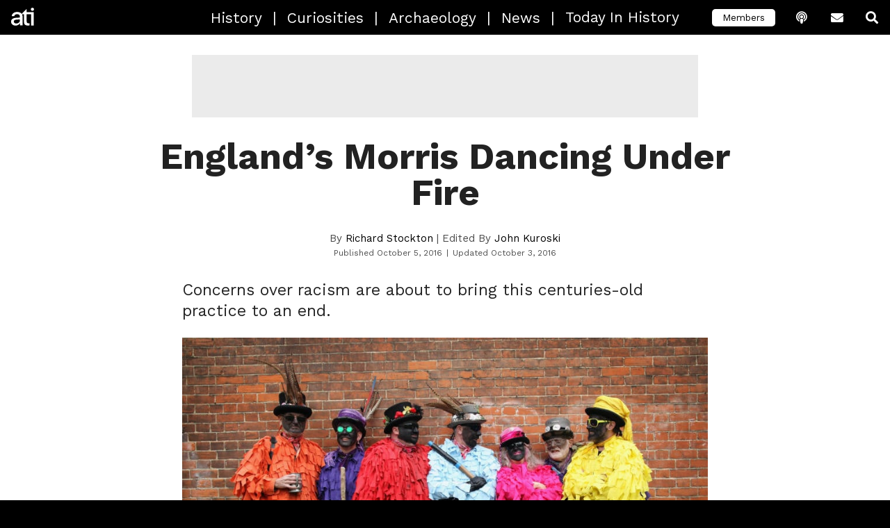

--- FILE ---
content_type: text/html; charset=UTF-8
request_url: https://allthatsinteresting.com/morris-dancing
body_size: 19909
content:
<!DOCTYPE html>
<html lang="en-US">
<head>
   <script type="e597c3f4a2ebadfcf012ad15-text/javascript">window.pbh_head_start = +new Date();</script>
   <script type="e597c3f4a2ebadfcf012ad15-text/javascript">window.pbh_early_gpt = true;</script>
   <script type="e597c3f4a2ebadfcf012ad15-text/javascript">window.pbh_disable_s2sconfig = true;</script>

   <title>Morris Dancing: What It Is And Why It&#039;s About To End</title>
   <meta name="facebook-domain-verification" content="d1rbzagrk8l81gxodm4ptf593aes76" />
   <meta charset="UTF-8" />
   <meta name="viewport" content="width=device-width,initial-scale=1">
   <link rel="manifest" href="/manifest.webmanifest">
   <link rel="icon" sizes="16x16 32x32 48x48 72x72" href="/apple-touch-icon-ipad.png">
   <link rel="icon" sizes="192x192" href="/faviconhigh.png">
   <style>
   /* prevent bounce */
   header .logo-link .logo { max-width: 100%; height: 100%; }
   /* vietnamese */
@font-face {
  font-family: 'Work Sans';
  font-style: normal;
  font-weight: 300;
  font-display: swap;
  src: url(https://fonts.gstatic.com/s/worksans/v9/QGY_z_wNahGAdqQ43RhVcIgYT2Xz5u32KxfXBiAJoI3ZKyHqQvhf.woff) format('woff');
  unicode-range: U+0102-0103, U+0110-0111, U+0128-0129, U+0168-0169, U+01A0-01A1, U+01AF-01B0, U+1EA0-1EF9, U+20AB;
}
/* latin-ext */
@font-face {
  font-family: 'Work Sans';
  font-style: normal;
  font-weight: 300;
  font-display: swap;
  src: url(https://fonts.gstatic.com/s/worksans/v9/QGY_z_wNahGAdqQ43RhVcIgYT2Xz5u32KxfXBiEJoI3ZKyHqQvhf.woff) format('woff');
  unicode-range: U+0100-024F, U+0259, U+1E00-1EFF, U+2020, U+20A0-20AB, U+20AD-20CF, U+2113, U+2C60-2C7F, U+A720-A7FF;
}
/* latin */
@font-face {
  font-family: 'Work Sans';
  font-style: normal;
  font-weight: 300;
  font-display: swap;
  src: url(https://fonts.gstatic.com/s/worksans/v9/QGY_z_wNahGAdqQ43RhVcIgYT2Xz5u32KxfXBi8JoI3ZKyHqQg.woff) format('woff');
  unicode-range: U+0000-00FF, U+0131, U+0152-0153, U+02BB-02BC, U+02C6, U+02DA, U+02DC, U+2000-206F, U+2074, U+20AC, U+2122, U+2191, U+2193, U+2212, U+2215, U+FEFF, U+FFFD;
}
/* vietnamese */
@font-face {
  font-family: 'Work Sans';
  font-style: normal;
  font-weight: 400;
  font-display: swap;
  src: url(https://fonts.gstatic.com/s/worksans/v9/QGY_z_wNahGAdqQ43RhVcIgYT2Xz5u32K0nXBiAJoI3ZKyHqQvhf.woff) format('woff');
  unicode-range: U+0102-0103, U+0110-0111, U+0128-0129, U+0168-0169, U+01A0-01A1, U+01AF-01B0, U+1EA0-1EF9, U+20AB;
}
/* latin-ext */
@font-face {
  font-family: 'Work Sans';
  font-style: normal;
  font-weight: 400;
  font-display: swap;
  src: url(https://fonts.gstatic.com/s/worksans/v9/QGY_z_wNahGAdqQ43RhVcIgYT2Xz5u32K0nXBiEJoI3ZKyHqQvhf.woff) format('woff');
  unicode-range: U+0100-024F, U+0259, U+1E00-1EFF, U+2020, U+20A0-20AB, U+20AD-20CF, U+2113, U+2C60-2C7F, U+A720-A7FF;
}
/* latin */
@font-face {
  font-family: 'Work Sans';
  font-style: normal;
  font-weight: 400;
  font-display: swap;
  src: url(https://fonts.gstatic.com/s/worksans/v9/QGY_z_wNahGAdqQ43RhVcIgYT2Xz5u32K0nXBi8JoI3ZKyHqQg.woff) format('woff');
  unicode-range: U+0000-00FF, U+0131, U+0152-0153, U+02BB-02BC, U+02C6, U+02DA, U+02DC, U+2000-206F, U+2074, U+20AC, U+2122, U+2191, U+2193, U+2212, U+2215, U+FEFF, U+FFFD;
}
/* vietnamese */
@font-face {
  font-family: 'Work Sans';
  font-style: normal;
  font-weight: 700;
  font-display: swap;
  src: url(https://fonts.gstatic.com/s/worksans/v9/QGY_z_wNahGAdqQ43RhVcIgYT2Xz5u32K67QBiAJoI3ZKyHqQvhf.woff) format('woff');
  unicode-range: U+0102-0103, U+0110-0111, U+0128-0129, U+0168-0169, U+01A0-01A1, U+01AF-01B0, U+1EA0-1EF9, U+20AB;
}
/* latin-ext */
@font-face {
  font-family: 'Work Sans';
  font-style: normal;
  font-weight: 700;
  font-display: swap;
  src: url(https://fonts.gstatic.com/s/worksans/v9/QGY_z_wNahGAdqQ43RhVcIgYT2Xz5u32K67QBiEJoI3ZKyHqQvhf.woff) format('woff');
  unicode-range: U+0100-024F, U+0259, U+1E00-1EFF, U+2020, U+20A0-20AB, U+20AD-20CF, U+2113, U+2C60-2C7F, U+A720-A7FF;
}
/* latin */
@font-face {
  font-family: 'Work Sans';
  font-style: normal;
  font-weight: 700;
  font-display: swap;
  src: url(https://fonts.gstatic.com/s/worksans/v9/QGY_z_wNahGAdqQ43RhVcIgYT2Xz5u32K67QBi8JoI3ZKyHqQg.woff) format('woff');
  unicode-range: U+0000-00FF, U+0131, U+0152-0153, U+02BB-02BC, U+02C6, U+02DA, U+02DC, U+2000-206F, U+2074, U+20AC, U+2122, U+2191, U+2193, U+2212, U+2215, U+FEFF, U+FFFD;
}
   </style>

   <script type="e597c3f4a2ebadfcf012ad15-text/javascript">
  pbh_floor_size = 'lboard2';
</script>   <script type="e597c3f4a2ebadfcf012ad15-text/javascript">
  window.PbhAdUnit_cmd = window.PbhAdUnit_cmd || [];

  PbhAdUnit_cmd.push(
    function() {
        $(function() {
            var maxHeight = parseInt($('.wp-caption-text').eq(0).css('max-height'));
            $('.wp-caption-text').dotdotdot({ height: maxHeight });
        });

    }
  );

</script>

<link rel="preconnect" href="https://aax.amazon-adsystem.com" />
<link
  rel="preload"
  href="https://config.aps.amazon-adsystem.com/configs/8ca1281f-81ad-492f-b453-e86651035f60"
  as="script"
  fetchpriority="high"
/>
<link
  rel="preload"
  href="https://client.aps.amazon-adsystem.com/publisher.js"
  as="script"
  fetchpriority="high"
/>
   <meta name='robots' content='index, follow, max-image-preview:large, max-snippet:-1, max-video-preview:-1' />
<script type="e597c3f4a2ebadfcf012ad15-text/javascript">window.pbh_adjustments = window.passback_disc = {
  "criteo": -3,
  "gumgum": -11.2,
  "imds": 0,
  "nativo": 5,
  "openx": 5,
  "pubmatic": 0,
  "sovrn": 0,
  "tappx": -0.6,
  "teads_display": -15,
  "triplelift": -41.4,
  "undertone": -34.5
}</script><link rel='dns-prefetch' href='//www.googletagservices.com/'>
<link rel='dns-prefetch' href='//partner.googleadservices.com/'>
<link rel='dns-prefetch' href='//fonts.gstatic.com/'>
<link rel='dns-prefetch' href='//c.amazon-adsystem.com/'>
<link rel='dns-prefetch' href='//ib.adnxs.com/'>
<link rel='dns-prefetch' href='//ox-d.pbhmedia.servedbyopenx.com/'>
<link rel='dns-prefetch' href='//tpc.googlesyndication.com/'>
<link rel='dns-prefetch' href='//aax.amazon-adsystem.com/'>
<link rel='dns-prefetch' href='//www.google-analytics.com/'>
<link rel='dns-prefetch' href='//adserver.adtechus.com/'>
<link rel='dns-prefetch' href='//secuREPUBADS.g.doubleclick.net/'>
<link rel='dns-prefetch' href='//a.teads.tv/'>
<link rel='dns-prefetch' href='//as-sec.casalemedia.com/'>
<link rel='dns-prefetch' href='//bid.underdog.media/'>
<link rel='dns-prefetch' href='//fastlane.rubiconproject.com/'>
<link rel='dns-prefetch' href='//btlr.sharethrough.com/'>
<link rel='dns-prefetch' href='//ads.yieldmo.com/'>
<script type="e597c3f4a2ebadfcf012ad15-text/javascript">
var pbh_config = {"utm_parameter":"","fb_posts_per_day":"10","thumbnail_server":"allthatsinteresting.com","refresh_timeout":"1.25","adhesion_timeout":"1","refresh_timeout_paid":"1","adhesion_timeout_paid":"0.75","max_zero_bids":"20","got_bid_thresh":"20","disable_time_minutes":"2","mobile_default_to":"1800","mobile_refresh_to":"1400","desktop_default_to":"1500","desktop_refresh_to":"1200","anglo_mob_adh_floor":"75","nonanglo_mob_adh_floor":"50","anglo_dsk_adh_floor":"75","nonanglo_dsk_adh_floor":"50","onesignal_delay":"0","onesignal_pages":"0","twitter_account":"HistUncovered","facebook_account":"allthatsinteresting","popin_time":"0","popin_visits":"0","refresh_clicks_paid":"1","adhesion_refresh_clicks_paid":"1","refresh_clicks":"1","adhesion_refresh_clicks":"1","special_slide":"15","inline_spacing":"5","paid_inline_spacing":"3","theme_tags":"history curiosities archaeology news","newsletter_link":"https:\/\/allthatsinteresting.com\/signup\/","podcast_link":"https:\/\/allthatsinteresting.com\/history-uncovered","special_slide_paid":"15","refresh_timeout_search":"1.25","refresh_clicks_search":"1","special_slide_search":"15","adhesion_timeout_search":"1","adhesion_refresh_clicks_search":"1","paid_anglo_ios_adh_floor":"50","anglo_ios_adh_floor":"75","anglo_ios_adh_floor_search":"75","paid_anglo_mob_adh_floor":"50","paid_anglo_dsk_adh_floor":"50","anglo_dsk_adh_floor_search":"75","anglo_mob_adh_floor_search":"75","paid_nonanglo_ios_adh_floor":"40","nonanglo_ios_adh_floor":"50","nonanglo_ios_adh_floor_search":"50","paid_nonanglo_mob_adh_floor":"40","nonanglo_mob_adh_floor_search":"50","paid_nonanglo_dsk_adh_floor":"40","nonanglo_dsk_adh_floor_search":"50","inline_spacing_search":"5","inline_initial_p_count_paid":"1","inline_initial_p_count":"2","inline_initial_p_count_search":"2","paid_inline_load_count":"1","inline_load_count":"1","inline_load_count_search":"1","force_paid_skybox":"true","enable_nonmobile_skybox_paid":"true","enable_nonmobile_skybox":"true","bidgate_skybox_paid":"false","bidgate_floorboard_paid":"false","bidgate_galfloor_paid":"false","bidgate_galfloor":"false","bidgate_floorboard":"true","bidgate_skybox":"false","bidgate_skybox_search":"false","bidgate_floorboard_search":"true","bidgate_galfloor_search":"false","passback_lboard_floor":"25","passback_mobile_lboard_floor":"20","passback_mrec_floor":"25","passback_halfpage_floor":"30","passback_skybox_floor":"25","max_zero_bids_paid":"30","max_zero_bids_search":"20","got_bid_thresh_paid":"15","got_bid_thresh_search":"20","disable_time_minutes_paid":"1.5","disable_time_minutes_search":"2","onesignal_pages_paid":"0","onesignal_pages_search":"0","popin_mobile_enabled_paid":"false","exit_popin_enabled_search":"false","exit_popin_enabled":"false","onesignal_delay_paid":"0","onesignal_delay_search":"0","popin_time_paid":"0","popin_time_search":"0","popin_visits_paid":"0","popin_visits_search":"0","popin_mobile_enabled_search":"false","popin_mobile_enabled":"false","blacklisted_badge_tags":"videos, paginated, galleries, s-warning, g-warning, nazis, drugs, terrorism, sexuality","enable_nonmobile_skybox_search":"true","enable_mobile_skybox":"false","content_widget_disabled_paid":"false","content_widget_disabled":"false","content_widget_disabled_search":"true","user_activity_timeout":"2","user_activity_timeout_search":"2","user_activity_timeout_paid":"5","enable_mobile_skybox_search":"false","exit_popin_enabled_paid":"false","adhesion_inline_refresh":"5","adhesion_inline_refresh_paid":"4","adhesion_inline_refresh_search":"5","flatgal_wordcount_limit":"500","underdog_adhesion_initial_load_paid":"false","underdog_adhesion_initial_load":"false","underdog_display_ads_paid":"false","content_widget_exclude":"crime, sentiment-wtf, sentiment-gross, sentiment-macabre, serial-killers, sexuality, sentiment-scary, mafia, holocaust, nazis, drugs, terrorism, sentiment-shocking, s-warning, g-warning, sentiment-sad, sentiment-enraging, news, abandoned, sentiment-weird","inset_disabled":"false","inset_disabled_search":"false","inset_floor_paid":"300","inset_floor":"500","inset_floor_search":"500","underdog_adhesion_initial_load_search":"false","inline_threshold_paid":"1000","inline_threshold":"700","inline_threshold_search":"700","interstitial_floor_paid":"200","interstitial_floor":"250","interstitial_floor_search":"250","interstitial_delay_secs_paid":"90","interstitial_delay_secs":"150","interstitial_delay_secs_search":"150","floorboard_disabled_search":"true","floorboard_disabled":"true","floorboard_disabled_paid":"false","adhesion_load_timer_paid":"0","adhesion_load_timer":"0","adhesion_load_timer_search":"0","disable_member_links":"false","disable_comments":"false","disable_comments_search":"false","disable_member_links_search":"false","disable_member_links_paid":"false","flatgal_wordcount_limit_search":"500","flatgal_wordcount_limit_paid":"200","enable_mobile_skybox_index_pages_paid":"false","bloginfo":"All That's Interesting","singular":true,"is_attachment":false,"post_tags":["culture","history","paginated"],"post_author":"Richard Stockton","shortname":"ATI","ga_code":"UA-1279303-4","ga_domain":"auto","pinterest_account":"allthatisintere","yieldbot_code":"2b53","yieldbot_desktop_code":"cba8","ox_code":"1017773-allthatisinteresting_","sonobi_enabled":true,"appnexus_enabled":true,"brealtime_enabled":true,"districtm_enabled":true,"sekindo_enabled":true,"defy_enabled":true,"outbrain_site":"AllThatIsInteresting","teads_id":35081,"teads_slot":"#main-container .post > p","yieldmo_id":"ym_1160086154320918641","rubicon_siteid":25232,"ssb_domain":"ssb.allthatsinteresting.com","conversant_id":108505,"c1x_siteid":16858,"prebid_native_style":"https:\/\/allthatsinteresting.com\/wordpress\/wp-content\/themes\/ati-2018\/appnexus-native.css","buildid":"2025-08-06.tid-cache","adhesion_floor_disable":true};
pbh_config.is_mobile = (/(android|bb\d+|meego).+mobile|avantgo|bada\/|blackberry|blazer|compal|elaine|fennec|hiptop|iemobile|ip(hone|od)|ipad|iris|kindle|Android|Silk|lge |maemo|midp|mmp|netfront|opera m(ob|in)i|palm( os)?|phone|p(ixi|re)\/|plucker|pocket|psp|series(4|6)0|symbian|treo|up\.(browser|link)|vodafone|wap|windows (ce|phone)|xda|xiino/i.test(navigator.userAgent)
    || /1207|6310|6590|3gso|4thp|50[1-6]i|770s|802s|a wa|abac|ac(er|oo|s\-)|ai(ko|rn)|al(av|ca|co)|amoi|an(ex|ny|yw)|aptu|ar(ch|go)|as(te|us)|attw|au(di|\-m|r |s )|avan|be(ck|ll|nq)|bi(lb|rd)|bl(ac|az)|br(e|v)w|bumb|bw\-(n|u)|c55\/|capi|ccwa|cdm\-|cell|chtm|cldc|cmd\-|co(mp|nd)|craw|da(it|ll|ng)|dbte|dc\-s|devi|dica|dmob|do(c|p)o|ds(12|\-d)|el(49|ai)|em(l2|ul)|er(ic|k0)|esl8|ez([4-7]0|os|wa|ze)|fetc|fly(\-|_)|g1 u|g560|gene|gf\-5|g\-mo|go(\.w|od)|gr(ad|un)|haie|hcit|hd\-(m|p|t)|hei\-|hi(pt|ta)|hp( i|ip)|hs\-c|ht(c(\-| |_|a|g|p|s|t)|tp)|hu(aw|tc)|i\-(20|go|ma)|i230|iac( |\-|\/)|ibro|idea|ig01|ikom|im1k|inno|ipaq|iris|ja(t|v)a|jbro|jemu|jigs|kddi|keji|kgt( |\/)|klon|kpt |kwc\-|kyo(c|k)|le(no|xi)|lg( g|\/(k|l|u)|50|54|\-[a-w])|libw|lynx|m1\-w|m3ga|m50\/|ma(te|ui|xo)|mc(01|21|ca)|m\-cr|me(rc|ri)|mi(o8|oa|ts)|mmef|mo(01|02|bi|de|do|t(\-| |o|v)|zz)|mt(50|p1|v )|mwbp|mywa|n10[0-2]|n20[2-3]|n30(0|2)|n50(0|2|5)|n7(0(0|1)|10)|ne((c|m)\-|on|tf|wf|wg|wt)|nok(6|i)|nzph|o2im|op(ti|wv)|oran|owg1|p800|pan(a|d|t)|pdxg|pg(13|\-([1-8]|c))|phil|pire|pl(ay|uc)|pn\-2|po(ck|rt|se)|prox|psio|pt\-g|qa\-a|qc(07|12|21|32|60|\-[2-7]|i\-)|qtek|r380|r600|raks|rim9|ro(ve|zo)|s55\/|sa(ge|ma|mm|ms|ny|va)|sc(01|h\-|oo|p\-)|sdk\/|se(c(\-|0|1)|47|mc|nd|ri)|sgh\-|shar|sie(\-|m)|sk\-0|sl(45|id)|sm(al|ar|b3|it|t5)|so(ft|ny)|sp(01|h\-|v\-|v )|sy(01|mb)|t2(18|50)|t6(00|10|18)|ta(gt|lk)|tcl\-|tdg\-|tel(i|m)|tim\-|t\-mo|to(pl|sh)|ts(70|m\-|m3|m5)|tx\-9|up(\.b|g1|si)|utst|v400|v750|veri|vi(rg|te)|vk(40|5[0-3]|\-v)|vm40|voda|vulc|vx(52|53|60|61|70|80|81|83|85|98)|w3c(\-| )|webc|whit|wi(g |nc|nw)|wmlb|wonu|x700|yas\-|your|zeto|zte\-/i.test(navigator.userAgent.substr(0,4)));

(function() {
try {
  window.pbh_config_get = function(key) {
  	console.warn('using basic pbh_config_get', key);
	debugger;
    return pbh_config[key];
  }
} catch(e) {
debugger;
}
})();

var pbh_gaq = window.pbh_gaq || [];

var pbh_bloginfo = "All That's Interesting";
var pbh_singular = true;
var pbh_post_id = 83766;

var pbh_log;
if (Math.random() * 1000 < 5) {
    pbh_log = function (e) {
        var msg;

        if (typeof e == "string")
            msg = e;
        else
            msg = e.name + ": " + e.message;

        var img = document.createElement('img');
        img.src = '//pbh-network.com/log.gif?' + msg;
        console.log(msg);
    };
} else {
    pbh_log = function(e) { console.log(e);};
}
var pbh_collect = (function() {
    return function() {};

    var timer;
    var msg_q = [];
    var service_q = function() {
        if (msg_q.length == 0)
            return;

        var img = document.createElement('img');
        img.src = 'http://collect.pbh-network.com/event.png?' + encodeURIComponent(msg_q.join("\n"));
        msg_q = [];
        timer = false;
    };
    window.onbeforeunload = service_q;

    var collect_rnd = Math.random() * 1000 < 10;
    return function(msg, force) {
        if (!collect_rnd && !force)
            return;

        msg_q.push(msg);

        if (!timer)
            timer = setTimeout(service_q, 1000);
    }
})();
</script>
<script type="e597c3f4a2ebadfcf012ad15-text/javascript">
var _prx = window._prx || [];
_prx.push(['cfg.SetNoAutoStart']);
</script>
<script type="e597c3f4a2ebadfcf012ad15-text/javascript" src="https://allthatsinteresting.com/wordpress/wp-content/themes/ati-2018/assets/js/jquery.min.js?ver=6.9" id="jquery-js"></script>
<script type="e597c3f4a2ebadfcf012ad15-text/javascript"> if (!window.$) { window.$ = window.jQuery; }</script><script type="e597c3f4a2ebadfcf012ad15-text/javascript">
(function() {
    const gpt_loader = function() {
        var script = document.createElement('script');
        script.src = "https://securepubads.g.doubleclick.net/tag/js/gpt.js";
        document.head.appendChild(script);
        console.log('gpt loaded');
    };
    if (window.pbh_early_gpt) {
        gpt_loader();
    } else {
        window.onload = gpt_loader;
    }
})();
</script>
<script type="e597c3f4a2ebadfcf012ad15-text/javascript">
var googletag = googletag || {};
googletag.cmd = googletag.cmd || [];
googletag.cmd.push(function() {
        googletag.pubads().setCentering(true);
        googletag.pubads().collapseEmptyDivs();
});

PbhAdUnit_cmd = window.PbhAdUnit_cmd || [];
</script>
<script type="e597c3f4a2ebadfcf012ad15-text/javascript" src="https://allthatsinteresting.com/wordpress/wp-content/plugins/pbh-common/jquery.dotdotdot.min.js?ver=6.9" id="jquery.dotdotdot-js"></script>
<script type="e597c3f4a2ebadfcf012ad15-text/javascript" src="https://allthatsinteresting.com/wordpress/wp-content/plugins/pbh-common/js.cookie.min.js?ver=6.9" id="jquery.cookie-js"></script>
<script type="e597c3f4a2ebadfcf012ad15-text/javascript" src="https://allthatsinteresting.com/wordpress/wp-content/plugins/pbh-common/pbh-header.js?ver=6.9" id="pbh-common-header-js"></script>
<script type="e597c3f4a2ebadfcf012ad15-text/javascript" async="async" src="https://allthatsinteresting.com/wordpress/wp-content/plugins/pbh-common/pbh-pb.js?ver=6.9" id="prebid-js"></script>
<script type="e597c3f4a2ebadfcf012ad15-text/javascript" async="async" src="https://allthatsinteresting.com/wordpress/wp-content/plugins/pbh-common/pbh-pau-bundle.js?ver=6.9" id="pbh-pau-js"></script>

	<!-- This site is optimized with the Yoast SEO Premium plugin v26.6 (Yoast SEO v26.6) - https://yoast.com/wordpress/plugins/seo/ -->
	<meta name="description" content="Activists have called the centuries-old ritual known as Morris dancing racist. Here&#039;s what it is, and what kind of case those activists have." />
	<link rel="canonical" href="https://allthatsinteresting.com/morris-dancing" />
	<link rel="next" href="https://allthatsinteresting.com/morris-dancing/2" />
	<meta property="og:locale" content="en_US" />
	<meta property="og:type" content="article" />
	<meta property="og:title" content="Why England&#039;s Morris Dancing Isn&#039;t As Controversial As Detractors Think" />
	<meta property="og:description" content="Should this centuries-old tradition be banned?" />
	<meta property="og:url" content="https://allthatsinteresting.com/morris-dancing" />
	<meta property="og:site_name" content="All That&#039;s Interesting" />
	<meta property="article:publisher" content="https://www.facebook.com/allthatsinteresting" />
	<meta property="article:published_time" content="2016-10-05T10:00:00+00:00" />
	<meta property="og:image" content="https://allthatsinteresting.com/wordpress/wp-content/uploads/2016/10/morris-dancing-face.jpg" />
	<meta property="og:image:width" content="900" />
	<meta property="og:image:height" content="477" />
	<meta property="og:image:type" content="image/jpeg" />
	<meta name="author" content="Richard Stockton" />
	<meta name="twitter:card" content="summary_large_image" />
	<meta name="twitter:title" content="England&#039;s Morris Dancing Under Fire" />
	<meta name="twitter:description" content="Should this centuries-old tradition be banned?" />
	<meta name="twitter:image" content="https://allthatsinteresting.com/wordpress/wp-content/uploads/2016/10/morris-dancing-face.jpg" />
	<meta name="twitter:label1" content="Written by" />
	<meta name="twitter:data1" content="Richard Stockton" />
	<meta name="twitter:label2" content="Est. reading time" />
	<meta name="twitter:data2" content="6 minutes" />
	<!-- / Yoast SEO Premium plugin. -->


<meta property='og:image' content='https://allthatsinteresting.com/wordpress/wp-content/uploads/2016/10/morris-dancing-colorful-garb.jpg' />
<meta property='og:image' content='https://allthatsinteresting.com/wordpress/wp-content/uploads/2016/10/man-in-blackface.jpg' />
<meta property='og:image' content='https://allthatsinteresting.com/wordpress/wp-content/uploads/2016/10/blakface-sunglasses.jpg' />
<meta property='og:image' content='https://allthatsinteresting.com/wordpress/wp-content/uploads/2016/10/morris-dancing-fire.jpg' />
<link rel='dns-prefetch' href='//allthatsinteresting.com' />
<style id='wp-img-auto-sizes-contain-inline-css' type='text/css'>
img:is([sizes=auto i],[sizes^="auto," i]){contain-intrinsic-size:3000px 1500px}
/*# sourceURL=wp-img-auto-sizes-contain-inline-css */
</style>
<style id='classic-theme-styles-inline-css' type='text/css'>
/*! This file is auto-generated */
.wp-block-button__link{color:#fff;background-color:#32373c;border-radius:9999px;box-shadow:none;text-decoration:none;padding:calc(.667em + 2px) calc(1.333em + 2px);font-size:1.125em}.wp-block-file__button{background:#32373c;color:#fff;text-decoration:none}
/*# sourceURL=/wp-includes/css/classic-themes.min.css */
</style>
<link rel='stylesheet' id='gifdog-css' href='https://allthatsinteresting.com/wordpress/wp-content/plugins/gif-dog/gif-dog.css?ver=6.9' type='text/css' media='all' />
<link rel='stylesheet' id='url-shortify-css' href='https://allthatsinteresting.com/wordpress/wp-content/plugins/url-shortify/lite/dist/styles/url-shortify.css?ver=1.10.7' type='text/css' media='all' />
<link rel='stylesheet' id='main-css' href='https://allthatsinteresting.com/wordpress/wp-content/themes/ati-2018/css/main.css?ver=6.9' type='text/css' media='all' />
<link rel='stylesheet' id='slick-css' href='https://allthatsinteresting.com/wordpress/wp-content/themes/ati-2018/assets/stylesheets/slick.css?ver=6.9' type='text/css' media='all' />
<link rel='stylesheet' id='slick-theme-css' href='https://allthatsinteresting.com/wordpress/wp-content/themes/ati-2018/assets/stylesheets/slick-theme.css?ver=6.9' type='text/css' media='all' />
<link rel='stylesheet' id='fa-css' href='https://allthatsinteresting.com/wordpress/wp-content/themes/ati-2018/assets/fonts/fontawesome/css/all.css?ver=6.9' type='text/css' media='all' />
<link rel='stylesheet' id='pbh-common-style-css' href='https://allthatsinteresting.com/wordpress/wp-content/plugins/pbh-common/pbh-common.css?ver=6.9' type='text/css' media='all' />
<script type="e597c3f4a2ebadfcf012ad15-text/javascript" src="https://allthatsinteresting.com/wordpress/wp-content/plugins/gif-dog/gif-dog.js?ver=6.9" id="gifdog-js"></script>
<script type="e597c3f4a2ebadfcf012ad15-text/javascript" id="wp-email-js-extra">
/* <![CDATA[ */
var emailL10n = {"ajax_url":"https://allthatsinteresting.com/wordpress/wp-admin/admin-ajax.php","max_allowed":"10","text_error":"The Following Error Occurs:","text_name_invalid":"- Your Name is empty/invalid","text_email_invalid":"- Your Email is empty/invalid","text_remarks_invalid":"- Your Remarks is invalid","text_friend_names_empty":"- Friend Name(s) is empty","text_friend_name_invalid":"- Friend Name is empty/invalid: ","text_max_friend_names_allowed":"- Maximum 10 Friend Names allowed","text_friend_emails_empty":"- Friend Email(s) is empty","text_friend_email_invalid":"- Friend Email is invalid: ","text_max_friend_emails_allowed":"- Maximum 10 Friend Emails allowed","text_friends_tally":"- Friend Name(s) count does not tally with Friend Email(s) count","text_image_verify_empty":"- Image Verification is empty"};
//# sourceURL=wp-email-js-extra
/* ]]> */
</script>
<script type="e597c3f4a2ebadfcf012ad15-text/javascript" src="https://allthatsinteresting.com/wordpress/wp-content/plugins/wp-email/email-js.js?ver=2.60" id="wp-email-js"></script>
<script type="e597c3f4a2ebadfcf012ad15-text/javascript" id="url-shortify-js-extra">
/* <![CDATA[ */
var usParams = {"ajaxurl":"https://allthatsinteresting.com/wordpress/wp-admin/admin-ajax.php"};
//# sourceURL=url-shortify-js-extra
/* ]]> */
</script>
<script type="e597c3f4a2ebadfcf012ad15-text/javascript" src="https://allthatsinteresting.com/wordpress/wp-content/plugins/url-shortify/lite/dist/scripts/url-shortify.js?ver=1.10.7" id="url-shortify-js"></script>
<script type="e597c3f4a2ebadfcf012ad15-text/javascript" src="https://allthatsinteresting.com/wordpress/wp-content/themes/ati-2018/assets/js/slick.min.js?ver=6.9" id="slick-js"></script>
<script type="e597c3f4a2ebadfcf012ad15-text/javascript" src="https://allthatsinteresting.com/wordpress/wp-content/themes/ati-2018/assets/js/image-scale.min.js?ver=6.9" id="image-scale-js"></script>
<script type="e597c3f4a2ebadfcf012ad15-text/javascript" src="https://allthatsinteresting.com/wordpress/wp-content/themes/ati-2018/assets/js/gallery.js?ver=6.9" id="gallery-js"></script>
<script type="e597c3f4a2ebadfcf012ad15-text/javascript" src="https://allthatsinteresting.com/wordpress/wp-content/themes/ati-2018/assets/js/jquery.lazy.min.js?ver=6.9" id="lazy-js"></script>
<script type="e597c3f4a2ebadfcf012ad15-text/javascript" src="https://allthatsinteresting.com/wordpress/wp-content/themes/ati-2018/assets/js/jquery.lazy.plugins.min.js?ver=6.9" id="lazy-plugins-js"></script>
<script type="e597c3f4a2ebadfcf012ad15-text/javascript" src="https://allthatsinteresting.com/wordpress/wp-content/themes/ati-2018/header-ati.js?ver=6.9" id="header-scripts-js"></script>
<script type="e597c3f4a2ebadfcf012ad15-text/javascript" src="https://allthatsinteresting.com/wordpress/wp-content/themes/ati-2018/header-single.js?ver=6.9" id="header-scripts-single-js"></script>
<script type="e597c3f4a2ebadfcf012ad15-text/javascript">
			document.addEventListener( "DOMContentLoaded", function() {
				var div, i,
					youtubePlayers = document.getElementsByClassName( "video-seo-youtube-player" );
				for ( i = 0; i < youtubePlayers.length; i++ ) {
					div = document.createElement( "div" );
					div.className = "video-seo-youtube-embed-loader";
					div.setAttribute( "data-id", youtubePlayers[ i ].dataset.id );
					div.setAttribute( "tabindex", "0" );
					div.setAttribute( "role", "button" );
					div.setAttribute(
						"aria-label", "Load YouTube video"
					);
					div.innerHTML = videoSEOGenerateYouTubeThumbnail( youtubePlayers[ i ].dataset.id );
					div.addEventListener( "click", videoSEOGenerateYouTubeIframe );
					div.addEventListener( "keydown", videoSEOYouTubeThumbnailHandleKeydown );
					div.addEventListener( "keyup", videoSEOYouTubeThumbnailHandleKeyup );
					youtubePlayers[ i ].appendChild( div );
				}
			} );

			function videoSEOGenerateYouTubeThumbnail( id ) {
				var thumbnail = '<picture class="video-seo-youtube-picture">\n' +
					'<source class="video-seo-source-to-maybe-replace" media="(min-width: 801px)" srcset="https://i.ytimg.com/vi/' + id + '/maxresdefault.jpg" >\n' +
					'<source class="video-seo-source-hq" media="(max-width: 800px)" srcset="https://i.ytimg.com/vi/' + id + '/hqdefault.jpg">\n' +
					'<img onload="videoSEOMaybeReplaceMaxResSourceWithHqSource( event );" src="https://i.ytimg.com/vi/' + id + '/hqdefault.jpg" width="480" height="360" loading="eager" alt="">\n' +
					'</picture>\n',
					play = '<div class="video-seo-youtube-player-play"></div>';
				return thumbnail.replace( "ID", id ) + play;
			}

			function videoSEOMaybeReplaceMaxResSourceWithHqSource( event ) {
				var sourceMaxRes,
					sourceHighQuality,
					loadedThumbnail = event.target,
					parent = loadedThumbnail.parentNode;

				if ( loadedThumbnail.naturalWidth < 150 ) {
					sourceMaxRes = parent.querySelector(".video-seo-source-to-maybe-replace");
					sourceHighQuality = parent.querySelector(".video-seo-source-hq");
					sourceMaxRes.srcset = sourceHighQuality.srcset;
					parent.className = "video-seo-youtube-picture video-seo-youtube-picture-replaced-srcset";
				}
			}

			function videoSEOYouTubeThumbnailHandleKeydown( event ) {
				if ( event.keyCode !== 13 && event.keyCode !== 32 ) {
					return;
				}

				if ( event.keyCode === 13 ) {
					videoSEOGenerateYouTubeIframe( event );
				}

				if ( event.keyCode === 32 ) {
					event.preventDefault();
				}
			}

			function videoSEOYouTubeThumbnailHandleKeyup( event ) {
				if ( event.keyCode !== 32 ) {
					return;
				}

				videoSEOGenerateYouTubeIframe( event );
			}

			function videoSEOGenerateYouTubeIframe( event ) {
				var el = ( event.type === "click" ) ? this : event.target,
					iframe = document.createElement( "iframe" );

				iframe.setAttribute( "src", "https://www.youtube.com/embed/" + el.dataset.id + "?autoplay=1&enablejsapi=1&origin=https%3A%2F%2Fallthatsinteresting.com" );
				iframe.setAttribute( "frameborder", "0" );
				iframe.setAttribute( "allowfullscreen", "1" );
				iframe.setAttribute( "allow", "accelerometer; autoplay; clipboard-write; encrypted-media; gyroscope; picture-in-picture" );
				el.parentNode.replaceChild( iframe, el );
			}
		</script><style>.shorten_url {
	   padding: 10px 10px 10px 10px ;
	   border: 1px solid #AAAAAA ;
	   background-color: #EEEEEE ;
}</style>

        <script type="application/ld+json">{
    "@context": "http:\/\/schema.org",
    "@type": "Article",
    "headline": "Morris Dancing: What It Is And Why It's About To End",
    "description": "Activists have called the centuries-old ritual known as Morris dancing racist. Here's what it is, and what kind of case those activists have.",
    "dateModified": "2016-10-03T14:11:57-04:00",
    "datePublished": "2016-10-05T06:00:00-04:00",
    "inLanguage": "en",
    "keywords": "culture, history",
    "mainEntityOfPage": "https:\/\/allthatsinteresting.com\/morris-dancing",
    "image": {
        "@type": "ImageObject",
        "url": "https:\/\/allthatsinteresting.com\/thumb\/1500.790.https:\/\/allthatsinteresting.com\/wordpress\/wp-content\/uploads\/2016\/10\/morris-dancing-face.jpg",
        "width": 1500,
        "height": 790
    },
    "publisher": {
        "@type": "Organization",
        "name": "All That's Interesting",
        "url": "https:\/\/allthatsinteresting.com",
        "logo": {
            "@type": "ImageObject",
            "url": "https:\/\/allthatsinteresting.com\/logo.jpg",
            "width": 144,
            "height": 144
        },
        "brand": "All That's Interesting",
        "publishingPrinciples": "https:\/\/allthatsinteresting.com\/editorial-standards",
        "sameAs": [
            "https:\/\/www.facebook.com\/AllThatsInteresting",
            "https:\/\/www.instagram.com\/all_thats_interesting\/",
            "https:\/\/flipboard.com\/@ATInteresting"
        ]
    },
    "author": {
        "@type": "Person",
        "name": "Richard Stockton",
        "id": "https:\/\/allthatsinteresting.com\/author\/richard-stockton",
        "url": "https:\/\/allthatsinteresting.com\/author\/richard-stockton",
        "mainEntityOfPage": "https:\/\/allthatsinteresting.com\/author\/richard-stockton",
        "image": {
            "@type": "ImageObject",
            "url": "https:\/\/allthatsinteresting.com\/thumb\/100.100.http:\/\/lh5.googleusercontent.com\/-f_cLmt_gLIU\/AAAAAAAAAAI\/AAAAAAAAACo\/zlFckGvRzJA\/photo.jpg?sz=180",
            "height": 100,
            "width": 100
        }
    },
    "citation": [
        {
            "url": "http:\/\/www.freshshropshire.org.uk\/",
            "lastReviewed": "2016-10-03T14:11:57-04:00",
            "type": "WebPage"
        },
        {
            "url": "https:\/\/youtu.be\/3GD0iASFQIY",
            "lastReviewed": "2016-10-03T14:11:57-04:00",
            "type": "WebPage"
        },
        {
            "url": "https:\/\/en.wikipedia.org\/wiki\/Morris_dance",
            "lastReviewed": "2016-10-03T14:11:57-04:00",
            "type": "WebPage"
        },
        {
            "url": "http:\/\/www.bbc.com\/news\/uk-england-shropshire-37172500",
            "lastReviewed": "2016-10-03T14:11:57-04:00",
            "type": "WebPage"
        }
    ],
    "editor": {
        "@type": "Person",
        "name": "John Kuroski",
        "id": "https:\/\/allthatsinteresting.com\/author\/john-kuroski",
        "url": "https:\/\/allthatsinteresting.com\/author\/john-kuroski",
        "mainEntityOfPage": "https:\/\/allthatsinteresting.com\/author\/john-kuroski",
        "image": {
            "@type": "ImageObject",
            "url": "https:\/\/allthatsinteresting.com\/thumb\/100.100.https:\/\/allthatsinteresting.com\/wordpress\/wp-content\/uploads\/2015\/05\/Screen-Shot-2015-05-08-at-10.20.33-AM.png",
            "height": 100,
            "width": 100
        }
    }
}</script>
   <meta property="fb:pages" content="321264474722240" />
   <meta property="fb:pages" content="705275856277038" />
   <meta property="fb:app_id" content="255829488093569"/>

   <script type="e597c3f4a2ebadfcf012ad15-text/javascript">window.pbh_head_timing = +new Date() - window.pbh_head_start;</script>
<style id='global-styles-inline-css' type='text/css'>
:root{--wp--preset--aspect-ratio--square: 1;--wp--preset--aspect-ratio--4-3: 4/3;--wp--preset--aspect-ratio--3-4: 3/4;--wp--preset--aspect-ratio--3-2: 3/2;--wp--preset--aspect-ratio--2-3: 2/3;--wp--preset--aspect-ratio--16-9: 16/9;--wp--preset--aspect-ratio--9-16: 9/16;--wp--preset--color--black: #000000;--wp--preset--color--cyan-bluish-gray: #abb8c3;--wp--preset--color--white: #ffffff;--wp--preset--color--pale-pink: #f78da7;--wp--preset--color--vivid-red: #cf2e2e;--wp--preset--color--luminous-vivid-orange: #ff6900;--wp--preset--color--luminous-vivid-amber: #fcb900;--wp--preset--color--light-green-cyan: #7bdcb5;--wp--preset--color--vivid-green-cyan: #00d084;--wp--preset--color--pale-cyan-blue: #8ed1fc;--wp--preset--color--vivid-cyan-blue: #0693e3;--wp--preset--color--vivid-purple: #9b51e0;--wp--preset--gradient--vivid-cyan-blue-to-vivid-purple: linear-gradient(135deg,rgb(6,147,227) 0%,rgb(155,81,224) 100%);--wp--preset--gradient--light-green-cyan-to-vivid-green-cyan: linear-gradient(135deg,rgb(122,220,180) 0%,rgb(0,208,130) 100%);--wp--preset--gradient--luminous-vivid-amber-to-luminous-vivid-orange: linear-gradient(135deg,rgb(252,185,0) 0%,rgb(255,105,0) 100%);--wp--preset--gradient--luminous-vivid-orange-to-vivid-red: linear-gradient(135deg,rgb(255,105,0) 0%,rgb(207,46,46) 100%);--wp--preset--gradient--very-light-gray-to-cyan-bluish-gray: linear-gradient(135deg,rgb(238,238,238) 0%,rgb(169,184,195) 100%);--wp--preset--gradient--cool-to-warm-spectrum: linear-gradient(135deg,rgb(74,234,220) 0%,rgb(151,120,209) 20%,rgb(207,42,186) 40%,rgb(238,44,130) 60%,rgb(251,105,98) 80%,rgb(254,248,76) 100%);--wp--preset--gradient--blush-light-purple: linear-gradient(135deg,rgb(255,206,236) 0%,rgb(152,150,240) 100%);--wp--preset--gradient--blush-bordeaux: linear-gradient(135deg,rgb(254,205,165) 0%,rgb(254,45,45) 50%,rgb(107,0,62) 100%);--wp--preset--gradient--luminous-dusk: linear-gradient(135deg,rgb(255,203,112) 0%,rgb(199,81,192) 50%,rgb(65,88,208) 100%);--wp--preset--gradient--pale-ocean: linear-gradient(135deg,rgb(255,245,203) 0%,rgb(182,227,212) 50%,rgb(51,167,181) 100%);--wp--preset--gradient--electric-grass: linear-gradient(135deg,rgb(202,248,128) 0%,rgb(113,206,126) 100%);--wp--preset--gradient--midnight: linear-gradient(135deg,rgb(2,3,129) 0%,rgb(40,116,252) 100%);--wp--preset--font-size--small: 13px;--wp--preset--font-size--medium: 20px;--wp--preset--font-size--large: 36px;--wp--preset--font-size--x-large: 42px;--wp--preset--spacing--20: 0.44rem;--wp--preset--spacing--30: 0.67rem;--wp--preset--spacing--40: 1rem;--wp--preset--spacing--50: 1.5rem;--wp--preset--spacing--60: 2.25rem;--wp--preset--spacing--70: 3.38rem;--wp--preset--spacing--80: 5.06rem;--wp--preset--shadow--natural: 6px 6px 9px rgba(0, 0, 0, 0.2);--wp--preset--shadow--deep: 12px 12px 50px rgba(0, 0, 0, 0.4);--wp--preset--shadow--sharp: 6px 6px 0px rgba(0, 0, 0, 0.2);--wp--preset--shadow--outlined: 6px 6px 0px -3px rgb(255, 255, 255), 6px 6px rgb(0, 0, 0);--wp--preset--shadow--crisp: 6px 6px 0px rgb(0, 0, 0);}:where(.is-layout-flex){gap: 0.5em;}:where(.is-layout-grid){gap: 0.5em;}body .is-layout-flex{display: flex;}.is-layout-flex{flex-wrap: wrap;align-items: center;}.is-layout-flex > :is(*, div){margin: 0;}body .is-layout-grid{display: grid;}.is-layout-grid > :is(*, div){margin: 0;}:where(.wp-block-columns.is-layout-flex){gap: 2em;}:where(.wp-block-columns.is-layout-grid){gap: 2em;}:where(.wp-block-post-template.is-layout-flex){gap: 1.25em;}:where(.wp-block-post-template.is-layout-grid){gap: 1.25em;}.has-black-color{color: var(--wp--preset--color--black) !important;}.has-cyan-bluish-gray-color{color: var(--wp--preset--color--cyan-bluish-gray) !important;}.has-white-color{color: var(--wp--preset--color--white) !important;}.has-pale-pink-color{color: var(--wp--preset--color--pale-pink) !important;}.has-vivid-red-color{color: var(--wp--preset--color--vivid-red) !important;}.has-luminous-vivid-orange-color{color: var(--wp--preset--color--luminous-vivid-orange) !important;}.has-luminous-vivid-amber-color{color: var(--wp--preset--color--luminous-vivid-amber) !important;}.has-light-green-cyan-color{color: var(--wp--preset--color--light-green-cyan) !important;}.has-vivid-green-cyan-color{color: var(--wp--preset--color--vivid-green-cyan) !important;}.has-pale-cyan-blue-color{color: var(--wp--preset--color--pale-cyan-blue) !important;}.has-vivid-cyan-blue-color{color: var(--wp--preset--color--vivid-cyan-blue) !important;}.has-vivid-purple-color{color: var(--wp--preset--color--vivid-purple) !important;}.has-black-background-color{background-color: var(--wp--preset--color--black) !important;}.has-cyan-bluish-gray-background-color{background-color: var(--wp--preset--color--cyan-bluish-gray) !important;}.has-white-background-color{background-color: var(--wp--preset--color--white) !important;}.has-pale-pink-background-color{background-color: var(--wp--preset--color--pale-pink) !important;}.has-vivid-red-background-color{background-color: var(--wp--preset--color--vivid-red) !important;}.has-luminous-vivid-orange-background-color{background-color: var(--wp--preset--color--luminous-vivid-orange) !important;}.has-luminous-vivid-amber-background-color{background-color: var(--wp--preset--color--luminous-vivid-amber) !important;}.has-light-green-cyan-background-color{background-color: var(--wp--preset--color--light-green-cyan) !important;}.has-vivid-green-cyan-background-color{background-color: var(--wp--preset--color--vivid-green-cyan) !important;}.has-pale-cyan-blue-background-color{background-color: var(--wp--preset--color--pale-cyan-blue) !important;}.has-vivid-cyan-blue-background-color{background-color: var(--wp--preset--color--vivid-cyan-blue) !important;}.has-vivid-purple-background-color{background-color: var(--wp--preset--color--vivid-purple) !important;}.has-black-border-color{border-color: var(--wp--preset--color--black) !important;}.has-cyan-bluish-gray-border-color{border-color: var(--wp--preset--color--cyan-bluish-gray) !important;}.has-white-border-color{border-color: var(--wp--preset--color--white) !important;}.has-pale-pink-border-color{border-color: var(--wp--preset--color--pale-pink) !important;}.has-vivid-red-border-color{border-color: var(--wp--preset--color--vivid-red) !important;}.has-luminous-vivid-orange-border-color{border-color: var(--wp--preset--color--luminous-vivid-orange) !important;}.has-luminous-vivid-amber-border-color{border-color: var(--wp--preset--color--luminous-vivid-amber) !important;}.has-light-green-cyan-border-color{border-color: var(--wp--preset--color--light-green-cyan) !important;}.has-vivid-green-cyan-border-color{border-color: var(--wp--preset--color--vivid-green-cyan) !important;}.has-pale-cyan-blue-border-color{border-color: var(--wp--preset--color--pale-cyan-blue) !important;}.has-vivid-cyan-blue-border-color{border-color: var(--wp--preset--color--vivid-cyan-blue) !important;}.has-vivid-purple-border-color{border-color: var(--wp--preset--color--vivid-purple) !important;}.has-vivid-cyan-blue-to-vivid-purple-gradient-background{background: var(--wp--preset--gradient--vivid-cyan-blue-to-vivid-purple) !important;}.has-light-green-cyan-to-vivid-green-cyan-gradient-background{background: var(--wp--preset--gradient--light-green-cyan-to-vivid-green-cyan) !important;}.has-luminous-vivid-amber-to-luminous-vivid-orange-gradient-background{background: var(--wp--preset--gradient--luminous-vivid-amber-to-luminous-vivid-orange) !important;}.has-luminous-vivid-orange-to-vivid-red-gradient-background{background: var(--wp--preset--gradient--luminous-vivid-orange-to-vivid-red) !important;}.has-very-light-gray-to-cyan-bluish-gray-gradient-background{background: var(--wp--preset--gradient--very-light-gray-to-cyan-bluish-gray) !important;}.has-cool-to-warm-spectrum-gradient-background{background: var(--wp--preset--gradient--cool-to-warm-spectrum) !important;}.has-blush-light-purple-gradient-background{background: var(--wp--preset--gradient--blush-light-purple) !important;}.has-blush-bordeaux-gradient-background{background: var(--wp--preset--gradient--blush-bordeaux) !important;}.has-luminous-dusk-gradient-background{background: var(--wp--preset--gradient--luminous-dusk) !important;}.has-pale-ocean-gradient-background{background: var(--wp--preset--gradient--pale-ocean) !important;}.has-electric-grass-gradient-background{background: var(--wp--preset--gradient--electric-grass) !important;}.has-midnight-gradient-background{background: var(--wp--preset--gradient--midnight) !important;}.has-small-font-size{font-size: var(--wp--preset--font-size--small) !important;}.has-medium-font-size{font-size: var(--wp--preset--font-size--medium) !important;}.has-large-font-size{font-size: var(--wp--preset--font-size--large) !important;}.has-x-large-font-size{font-size: var(--wp--preset--font-size--x-large) !important;}
/*# sourceURL=global-styles-inline-css */
</style>
</head>


<body id="background" class="wp-singular post-template-default single single-post postid-83766 single-format-standard wp-theme-ati-2018">
<header>
   <nav class="main-nav">
       <!-- LOGO -->
       <a class="logo-link nav-group d-none d-md-flex" href="/" onclick="if (!window.__cfRLUnblockHandlers) return false; pbh_gaq.push(['_trackEvent', pbh_config.bloginfo, 'Header Navigation', 'Home']);" title="All That's Interesting" data-cf-modified-e597c3f4a2ebadfcf012ad15-="">
                <svg class="logo" xmlns="http://www.w3.org/2000/svg" viewBox="0 0 195.3 158.4"><title>All That's Interesting</title><path d="M130.1 42.4V16L90.9 56.4c-1.6-2.1-3.4-4-5.5-5.7-8-6.5-18.5-9.7-31.7-9.7-12.2 0-22.3 3.2-30.4 9.5-8.1 6.3-12.3 14.3-12.7 23.8h20.3c.9-4.7 3.4-8.5 7.4-11.3 4-2.8 9-4.2 14.8-4.2 7.2 0 12.9 1.6 16.8 4.9 4 3.3 5.9 8 5.9 14.2v8.4L46.6 88c-13.4.9-23.7 4-30.8 9.4-7.1 5.4-10.6 12.8-10.6 22.2 0 9.6 3.4 17.4 10.2 23.3 6.8 5.9 15.6 8.8 26.4 8.8 7.4 0 14.3-1.7 20.5-5.2 6.2-3.5 10.8-8.1 13.8-14h.5v18.1h20.7V76.4c0-6.1-1.3-11.6-3.9-16.3h15.8v62.3c0 10.3 2.5 17.7 7.6 22.2 5.1 4.4 13.4 6.7 25.1 6.7 3.5 0 7.2-.4 11.3-1.1v-17.5c-3.3.3-5.9.5-7.8.5-5.2 0-9.1-1.3-11.5-3.9-2.4-2.6-3.6-6.7-3.6-12.2v-57h35.5v90.6h21.7V42.4h-57.4zM75.8 110c0 7.1-2.7 13-8.1 17.6-5.4 4.6-12.1 6.9-20.2 6.9-6.3 0-11.2-1.4-15-4.1-3.7-2.8-5.6-6.5-5.6-11.1 0-9.7 7.5-15 22.4-16l26.3-1.8v8.5zM176.5 31.5c3.5 0 6.5-1.2 9-3.6 2.5-2.4 3.7-5.4 3.7-8.8 0-3.5-1.2-6.5-3.7-8.9-2.5-2.4-5.5-3.6-9-3.6s-6.5 1.2-9 3.6c-2.5 2.4-3.7 5.4-3.7 8.9s1.2 6.4 3.7 8.8c2.5 2.4 5.5 3.6 9 3.6z"/></svg>
       </a>

       <!-- NAV/TAG LIST -->
    <ul class="tag-list nav-group">
           <li class="tag-item"><a href="/tag/history" onclick="if (!window.__cfRLUnblockHandlers) return false; pbh_gaq.push(['_trackEvent', pbh_config.bloginfo, 'Header Navigation', 'History']);" data-cf-modified-e597c3f4a2ebadfcf012ad15-="">history</a></li>
    <li class="d-none d-md-block"><a style="color:white;margin:0;padding:0">|</a>
                    <li class="tag-item"><a href="/tag/curiosities" onclick="if (!window.__cfRLUnblockHandlers) return false; pbh_gaq.push(['_trackEvent', pbh_config.bloginfo, 'Header Navigation', 'Curiosities']);" data-cf-modified-e597c3f4a2ebadfcf012ad15-="">curiosities</a></li>
    <li class="d-none d-md-block"><a style="color:white;margin:0;padding:0">|</a>
                    <li class="tag-item"><a href="/tag/archaeology" onclick="if (!window.__cfRLUnblockHandlers) return false; pbh_gaq.push(['_trackEvent', pbh_config.bloginfo, 'Header Navigation', 'Archaeology']);" data-cf-modified-e597c3f4a2ebadfcf012ad15-="">archaeology</a></li>
    <li class="d-none d-md-block"><a style="color:white;margin:0;padding:0">|</a>
                    <li class="tag-item"><a href="/tag/news" onclick="if (!window.__cfRLUnblockHandlers) return false; pbh_gaq.push(['_trackEvent', pbh_config.bloginfo, 'Header Navigation', 'News']);" data-cf-modified-e597c3f4a2ebadfcf012ad15-="">news</a></li>
    <li class="d-none d-md-block"><a style="color:white;margin:0;padding:0">|</a>
                    <li class="tag-item "><a style="line-height: 20px" href="/today-in-history">Today In History</a></li>
    </ul>

    <!-- SOCIAL -->
    <ul class="social-links nav-group">
                <li>
                    <a href="/membership-page" onclick="if (!window.__cfRLUnblockHandlers) return false; pbh_gaq.push(['_trackEvent', pbh_config.bloginfo, 'Header Navigation', 'Membership Page']);" target="_blank" rel="noopener" data-cf-modified-e597c3f4a2ebadfcf012ad15-=""><i class="fa fa-user d-md-none"></i><span class="member-button">Members</span></a>
                </li>
                <li class="d-flex d-md-none d-lg-flex">
                    <a href="https://allthatsinteresting.com/history-uncovered" onclick="if (!window.__cfRLUnblockHandlers) return false; pbh_gaq.push(['_trackEvent', pbh_config.bloginfo, 'Header Navigation', 'Podcast Page']);" target="_blank" rel="noopener" data-cf-modified-e597c3f4a2ebadfcf012ad15-=""><i class="fa fa-podcast"></i><span class="inner-text d-md-none">Podcast</span></a>
                </li>
                <li>
                    <a href="https://allthatsinteresting.com/signup/" onclick="if (!window.__cfRLUnblockHandlers) return false; pbh_gaq.push(['_trackEvent', pbh_config.bloginfo, 'Header Navigation', 'Newsletter Sign-up']);" target="_blank" rel="noopener" data-cf-modified-e597c3f4a2ebadfcf012ad15-=""><i class="fa fa-envelope"></i><span class="inner-text d-md-none">Newsletter</span></a>
                </li>
                                <li class="d-flex d-md-none d-lg-flex"><a href="https://allthatsinteresting.com/search"><i class="fa fa-search"></i><span class="inner-text d-md-none">Search</span></a></li>
    </ul>
  </nav>

   <div class="mobile-header d-md-none">
            <!-- MOBILE HAMBURGER ICON -->
            <div class="nav-toggle-wrap nav-group">
                <button class="button-reset nav-toggle" aria-label="Navigate All That's Interesting"><i class="fa fa-bars"></i></button>
            </div>

            <!-- LOGO -->
            <a class="logo-link nav-group" href="/" onclick="if (!window.__cfRLUnblockHandlers) return false; pbh_gaq.push(['_trackEvent', pbh_config.bloginfo, 'Header Navigation', 'Home']);" data-cf-modified-e597c3f4a2ebadfcf012ad15-="">
                <svg class="logo" xmlns="http://www.w3.org/2000/svg" viewBox="0 0 195.3 158.4"><path d="M130.1 42.4V16L90.9 56.4c-1.6-2.1-3.4-4-5.5-5.7-8-6.5-18.5-9.7-31.7-9.7-12.2 0-22.3 3.2-30.4 9.5-8.1 6.3-12.3 14.3-12.7 23.8h20.3c.9-4.7 3.4-8.5 7.4-11.3 4-2.8 9-4.2 14.8-4.2 7.2 0 12.9 1.6 16.8 4.9 4 3.3 5.9 8 5.9 14.2v8.4L46.6 88c-13.4.9-23.7 4-30.8 9.4-7.1 5.4-10.6 12.8-10.6 22.2 0 9.6 3.4 17.4 10.2 23.3 6.8 5.9 15.6 8.8 26.4 8.8 7.4 0 14.3-1.7 20.5-5.2 6.2-3.5 10.8-8.1 13.8-14h.5v18.1h20.7V76.4c0-6.1-1.3-11.6-3.9-16.3h15.8v62.3c0 10.3 2.5 17.7 7.6 22.2 5.1 4.4 13.4 6.7 25.1 6.7 3.5 0 7.2-.4 11.3-1.1v-17.5c-3.3.3-5.9.5-7.8.5-5.2 0-9.1-1.3-11.5-3.9-2.4-2.6-3.6-6.7-3.6-12.2v-57h35.5v90.6h21.7V42.4h-57.4zM75.8 110c0 7.1-2.7 13-8.1 17.6-5.4 4.6-12.1 6.9-20.2 6.9-6.3 0-11.2-1.4-15-4.1-3.7-2.8-5.6-6.5-5.6-11.1 0-9.7 7.5-15 22.4-16l26.3-1.8v8.5zM176.5 31.5c3.5 0 6.5-1.2 9-3.6 2.5-2.4 3.7-5.4 3.7-8.8 0-3.5-1.2-6.5-3.7-8.9-2.5-2.4-5.5-3.6-9-3.6s-6.5 1.2-9 3.6c-2.5 2.4-3.7 5.4-3.7 8.9s1.2 6.4 3.7 8.8c2.5 2.4 5.5 3.6 9 3.6z"/></svg>
            </a>

            <!-- SOCIAL -->
            <ul class="social-links nav-group">
                <li>
                  <a href="https://www.facebook.com/sharer/sharer.php?u=https://allthatsinteresting.com/morris-dancing" target="_blank" rel="noopener" onclick="if (!window.__cfRLUnblockHandlers) return false; pbh_gaq.push(['_trackEvent', pbh_config.bloginfo, 'Facebook Button', 'England&#8217;s Morris Dancing Under Fire']);" data-cf-modified-e597c3f4a2ebadfcf012ad15-=""><i class="fab fa-facebook"></i><span class="inner-text d-none">Facebook</span></a>
                </li>
                <li>
                  <a href="https://allthatsinteresting.com/morris-dancing/email/" target="_blank" rel="nofollow" onclick="if (!window.__cfRLUnblockHandlers) return false; pbh_gaq.push(['_trackEvent', pbh_config.bloginfo, 'Email Button', 'England&#8217;s Morris Dancing Under Fire']);" data-cf-modified-e597c3f4a2ebadfcf012ad15-="">
                    <i class="fa fa-envelope"></i><span class="inner-text d-none">Email</span></a>
                </li>
            </ul>
        </div>
</header>
<script type="e597c3f4a2ebadfcf012ad15-text/javascript">
if (window.pbh_is_lboard_enabled && pbh_is_lboard_enabled()) {
  document.write(
    '<div class="full-width-section banner-row header-banner">' +
      '<div class="leaderboard">' +
        "<div id='div-gpt-ad-1409955032897-3'></div>" +
      '</div>' +
    '</div>'
  );
  PbhAdUnit_cmd.push(function() {pbh_ad_units['div-gpt-ad-1409955032897-3'].display(); });
}
</script>
<div class="main-wrap"><div class="post-heading-container">	  <div class="full-width-section post-heading">
		<div class="container">
		  <div class="row">
			<h1 class="post-title"><div>England&#8217;s Morris Dancing Under Fire</div></h1>
		  </div>
		</div>
	  </div>
	</div>
<!-- Byline below full width header image. Will display if byline is excluded from full width header image or byline option is not set for FWH. For Gutter and Text Overlay FWH. -->
	<div class="full-width-section post-heading post-byline">
		<div class="container">
		  <div class="row">
<div class="byline">By <a class="author" href="https://allthatsinteresting.com/author/richard-stockton">Richard Stockton</a> | Edited By <a href="https://allthatsinteresting.com/author/john-kuroski" class="author">John Kuroski</a></div><div class="dates"><div class="date">Published October 5, 2016</div> <div class="date">Updated October 3, 2016</div></div>		  </div>
		</div>
	</div>
  <div class="full-width-section post-content-section">
    <div class="container">
      <main class="row content-row" role="main">
        <article class="post-content" itemprop="articleBody">
<h2 class='dek'>Concerns over racism are about to bring this centuries-old practice to an end. </h2><div id="attachment_88282" class="wp-caption aligncenter"><img fetchpriority="high" decoding="async" aria-describedby="caption-attachment-88282" src="https://allthatsinteresting.com/wordpress/wp-content/uploads/2016/10/morris-dancing-colorful.jpg" alt="Morris Dancing Colorful" width="900" height="600" class="size-full wp-image-88282" srcset="https://allthatsinteresting.com/wordpress/wp-content/uploads/2016/10/morris-dancing-colorful.jpg 900w, https://allthatsinteresting.com/wordpress/wp-content/uploads/2016/10/morris-dancing-colorful-300x200.jpg 300w, https://allthatsinteresting.com/wordpress/wp-content/uploads/2016/10/morris-dancing-colorful-768x512.jpg 768w" sizes="(max-width: 900px) 100vw, 900px" /><p id="caption-attachment-88282" class="wp-caption-text"><span class='credit'>Dan Kitwood/Getty Images</span><span class='caption-body'>The Motley Morris dance team pose for a photograph while taking part in the annual Sweeps Festival on May 7, 2012 in Rochester, England.</span></p></div>
<p class="dropcaps">An ancient tradition is ending next year in the town of Shrewsbury, in Shropshire, England, after political pressure forced local folk festival organizers to stop booking an act that a social justice group considers racist. </p>
<p>The group calls itself <a href="http://www.freshshropshire.org.uk/" target="_blank">Fairness, Respect, Equality Shropshire</a> (FRESh), and their complaint against the annual Shrewsbury Folk Festival is that the age-old practice of Morris dancing potentially offends people of color because of the dancers&#8217; habit of blackening their faces. In response to this group&#8217;s objections, festival organizers have announced they will no longer allow Morris dancers to perform in full costume and makeup.</p>
<h2>A Venerably Silly Tradition</h2>
<div id="attachment_88258" class="wp-caption aligncenter"><img decoding="async" aria-describedby="caption-attachment-88258" src="https://allthatsinteresting.com/wordpress/wp-content/uploads/2016/10/morris-dancing-in-motley.jpg" alt="Morris Dancing In Motley" width="900" height="600" class="size-full wp-image-88258" srcset="https://allthatsinteresting.com/wordpress/wp-content/uploads/2016/10/morris-dancing-in-motley.jpg 900w, https://allthatsinteresting.com/wordpress/wp-content/uploads/2016/10/morris-dancing-in-motley-300x200.jpg 300w, https://allthatsinteresting.com/wordpress/wp-content/uploads/2016/10/morris-dancing-in-motley-768x512.jpg 768w" sizes="(max-width: 900px) 100vw, 900px" /><p id="caption-attachment-88258" class="wp-caption-text"><span class='credit'>Wikimedia Commons</span></p></div>
<p>Morris dancing is a flexible art form, and participants usually try to make their act as silly as possible (except for <a href="https://youtu.be/3GD0iASFQIY">these guys</a>). </p>
<p>The dance requires at least two people, but any number can join in. Dancers typically wear white or brightly colored clothing that flows when they twist or turn, and often set their outfits off with a bright red or green sash. Ridiculous hats, bells and other clanging bits of metal comprise other “musts” for dancer attire. Most performers carry white handkerchiefs or sticks — either two small ones or one large one — and strike them against each other to punctuate their moves. Like many folk performances, outdoor settings are ideal for Morris dances, but they can transpire anyplace so long as there&#8217;s room for it. </p>
<p>The dance usually begins with a master of ceremonies attracting a crowd by strutting around the square and announcing the event. He may take the opportunity to name the dance troupe for the onlookers, or to dedicate the dance to a local sports team or a local landmark, or to congratulate a member of the Royal Family on the birth of a child. </p>
<p>A live band then kicks up with music that sounds vaguely Medieval, and the whole troupe begins a routine that usually runs from two to five minutes and can get surprisingly elaborate, depending on how much time everybody had to practice after work that week. </p>
        </article>
      </main>

      <div class="row pagination-row">
          <nav class="pagination" role="navigation">
            <a class="prev disabled" rel="prev" href="">
              <i class="fa fa-angle-left" style="margin-top: 4px"></i>
              <div class="label">Previous</div>
            </a>
            <a class="page-count first disabled-link" href="https://allthatsinteresting.com/morris-dancing">
              <div class="label">1</div>
            </a>
            <div class="page-count">...</div>

            <div class="page-count" style="white-space: nowrap">Page 1 of 3</div>
              <div class="page-count">...</div>
              <a class="page-count last -link"  href="https://allthatsinteresting.com/morris-dancing/3">
                <div class="label">3</div>
              </a>
            <a class="next " rel="next" href="https://allthatsinteresting.com/morris-dancing/2">
              <div class="label">Next</div>
              <i class="fa fa-angle-right" style="margin-top: 4px"></i>
            </a>
          </nav>
      </div>
<div class="row social-row"> <div class="social-share">
  <ul class="social-list">
   <li class="share-item facebook">
    <a href="https://www.facebook.com/sharer/sharer.php?u=https://allthatsinteresting.com/morris-dancing" target="_blank" rel="noopener" onclick="if (!window.__cfRLUnblockHandlers) return false; pbh_gaq.push(['_trackEvent', pbh_config.bloginfo, 'Facebook Button', 'England&#8217;s Morris Dancing Under Fire']);" data-cf-modified-e597c3f4a2ebadfcf012ad15-=""><i class="fab fa-facebook"></i><span class="inner-text">Share</span></a>
   </li>
   <li class="share-item flipboard">
    <a data-flip-widget="shareflip" href="https://flipboard.com" target="_blank" rel="noopener" onclick="if (!window.__cfRLUnblockHandlers) return false; pbh_gaq.push(['_trackEvent', pbh_config.bloginfo, 'Flipboard Button', 'England&#8217;s Morris Dancing Under Fire']);" data-cf-modified-e597c3f4a2ebadfcf012ad15-=""><img alt="Share to Flipboard"
        src="https://cdn.flipboard.com/badges/flipboard_srsw.png" style="margin: 0px; padding-right: 2px;" /><span class="inner-text">Flipboard</span></a><script src="https://cdn.flipboard.com/web/buttons/js/flbuttons.min.js" type="e597c3f4a2ebadfcf012ad15-text/javascript"></script>
   </li>
   <li class="share-item email">
     <a href="https://allthatsinteresting.com/morris-dancing/email/" rel="nofollow"><i class="fa fa-envelope" onclick="if (!window.__cfRLUnblockHandlers) return false; pbh_gaq.push(['_trackEvent', pbh_config.bloginfo, 'Email Button', 'England&#8217;s Morris Dancing Under Fire']);" data-cf-modified-e597c3f4a2ebadfcf012ad15-=""></i><span class="inner-text">Email</span></a>
   </li>
  </ul>
 </div>
</div>
    </div>
  </div>

  <div class="full-width-section sponsored-content-section">
    <div class="container">
      <div class="row">
        <div class="native-box">
          <div id="native">
             <div id='div-gpt-ad-1409955032897-0' class='pbh_native'>
               <script type="e597c3f4a2ebadfcf012ad15-text/javascript">
               PbhAdUnit_cmd.push(function() { pbh_ad_units['div-gpt-ad-1409955032897-0'].display(); });
               </script>
             </div>
                       </div>
        </div>
      </div>
    </div>
  </div>
  <div class="full-width-section author-tag-section">
    <div class="container">
      <div class="row">
        <div class="author-type d-sm-none">author</div>
        <div class="author-tag box">
          <div class="box-content">
            <a href="https://allthatsinteresting.com/author/richard-stockton"><img src="//allthatsinteresting.com/thumb/150.150.http%3A%2F%2Flh5.googleusercontent.com%2F-f_cLmt_gLIU%2FAAAAAAAAAAI%2FAAAAAAAAACo%2FzlFckGvRzJA%2Fphoto.jpg%3Fsz%3D180" alt="Richard Stockton" /></a>
            <div class="details">
              <div class="author-type d-none d-lg-block">author</div>
              <div class="author-name-social">
                <div class="author"><a href="https://allthatsinteresting.com/author/richard-stockton">Richard Stockton</a></div>
                <ul class="social">
                </ul>
              </div>
              <div class="summary">Richard Stockton is a freelance science and technology writer from Sacramento, California.</div>
            </div>
          </div>
        </div>
      </div>
    </div>
  </div>
  <div class="full-width-section author-tag-section">
    <div class="container">
      <div class="row">
        <div class="author-type d-sm-none">editor</div>
        <div class="author-tag box">
          <div class="box-content">
            <a href="https://allthatsinteresting.com/author/john-kuroski"><img src="//allthatsinteresting.com/thumb/150.150.https%3A%2F%2Fallthatsinteresting.com%2Fwordpress%2Fwp-content%2Fuploads%2F2015%2F05%2FScreen-Shot-2015-05-08-at-10.20.33-AM.png" alt="John Kuroski" /></a>
            <div class="details">
              <div class="author-type d-none d-lg-block">editor</div>
              <div class="author-name-social">
                <div class="author"><a href="https://allthatsinteresting.com/author/john-kuroski">John Kuroski</a></div>
                <ul class="social">
                      <li><a href="https://www.facebook.com/profile.php?id=100077561854069" target="_blank" rel="noopener" aria-label="John Kuroski Facebook"><i class="fab fa-facebook"></i></a></li>
                </ul>
              </div>
              <div class="summary">Based in Brooklyn, New York, John Kuroski is the editorial director of All That's Interesting. He graduated from New York University with a degree in history, earning a place in the Phi Alpha Theta honor society for history students. An editor at All That's Interesting since 2015, his areas of expertise include modern American history and the ancient Near East. In an editing career spanning 17 years, he previously served as managing editor of Elmore Magazine in New York City for seven years.</div>
            </div>
          </div>
        </div>
      </div>
    </div>
  </div>
<div class="full-width-section author-tag-section">
  <div class="container">
    <div class="row">
      <div class="author-tag box">
        <div class="box-content">
          <div>
          <div class="citation-msg">Citation copied</div>
              <i onclick="if (!window.__cfRLUnblockHandlers) return false; navigator.clipboard.writeText('Stockton, Richard. &quot;England&amp;#8217;s Morris Dancing Under Fire.&quot; AllThatsInteresting.com, October 5, 2016, https://allthatsinteresting.com/morris-dancing. Accessed January 23, 2026.');$('.citation-msg').fadeIn(300).delay(1000).fadeOut(500)" class="fa fa-copy" style="font-size:36px;cursor: pointer;align-self: center;" data-cf-modified-e597c3f4a2ebadfcf012ad15-=""></i>
             <div style="font-size: .6rem;font-weight: bold;font-variant: small-caps;letter-spacing: 1px;">COPY</div>
          </div>
          <div class="details">
            <div class="author-name-social"><div class="author">Cite This Article</div></div>
            <div class="summary">
            Stockton, Richard. "England&#8217;s Morris Dancing Under Fire." AllThatsInteresting.com, October 5, 2016, https://allthatsinteresting.com/morris-dancing. Accessed January 23, 2026.            </div>
          </div>
        </div>
      </div>
    </div>
 </div>
</div>
  <style>
/* Remove padding around Comments system */
.container.spacebg,
#talk-embed-stream-container {
    padding: 0;
}

/* Remove margin around Comments system */
.container.spacebg > #coral_talk_stream {
    margin: 0;
}
</style>
  <div class="full-width-section">
    <div class="container spacebg">
    <div id="coral_talk_stream" data-loader="revLoader"></div>
    <script type="e597c3f4a2ebadfcf012ad15-text/javascript">
        function loadTalkScript() {
            var targetEl = document.getElementById("coral_talk_stream");

            var coralLoader = document.createElement("script");
            coralLoader.async = true;
            coralLoader.src = "https://talk.allthatsinteresting.com/static/embed.js";
            coralLoader.onload = function() {
                Coral.Talk.render(document.getElementById("coral_talk_stream"), {
                    talk: "https://talk.allthatsinteresting.com/",
                    asset_id: "83766",
                    asset_url: "https://allthatsinteresting.com/morris-dancing"
                });
            };

            targetEl.parentNode.insertBefore(coralLoader, targetEl.nextSibling);
        }

        if (!window.pbh_config_get('disable_comments')) {
            $('#coral_talk_stream').Lazy({
                revLoader: (typeof window.requestIdleCallback == 'function')
                    ? () => requestIdleCallback(loadTalkScript)
                    : loadTalkScript,
                threshold: 1600,
            });
        }

    </script>
    </div>
  </div>

  <div class="full-width-section newsletter-section d-sm-none">
    <div class="container">
      <div class="row">
        <form action="https://pbh-network.com/subs.php" method="post">
          <label>Sign Up For The ATI Newsletter</label>
          <div class="newsletter-form">
            <div class="newsletter-field">
              <input type="hidden" name="type" value="ATI">
              <input name="EMAIL" class="form-control newsletter-signup" type="email" required placeholder="Email" />
            </div>
            <button class="btn btn-primary newsletter-submit" type="submit">Sign Up</button>
          </div>
        </form>
      </div>
    </div>
  </div>

  <div class="full-width-section post-nav-section">
    
    <div class="container">
      <div class="row">
        <nav class="post-nav" role="navigation">
          <a class="prev " rel="prev" href="https://allthatsinteresting.com/new-york-street-vendors" title="Views From The Sidewalk: New York City Street Scenes In 1896" onclick="if (!window.__cfRLUnblockHandlers) return false; pbh_gaq.push(['_trackEvent', 'All That\'s Interesting', 'Prev Post']);" data-cf-modified-e597c3f4a2ebadfcf012ad15-="">

            <div class="details">
              <div class="label">Previous Post</div>
              <div class="title">Views From The Sidewalk: New York City Street Scenes In 1896</div>
            </div>

            <div class="arrow arrow-prev"><i class="fa fa-angle-left"></i></div>
          </a>

          <a class="next " rel="next" href="https://allthatsinteresting.com/eugenics-academia" title="How Academia Helps Explain The Rise Of Donald Trump" onclick="if (!window.__cfRLUnblockHandlers) return false; pbh_gaq.push(['_trackEvent', 'All That\'s Interesting', 'Next Post']);" data-cf-modified-e597c3f4a2ebadfcf012ad15-="">

            <div class="details">
              <div class="label">Next Post</div>
              <div class="title">How Academia Helps Explain The Rise Of Donald Trump</div>
            </div>

            <div class="arrow arrow-next"><i class="fa fa-angle-right"></i></div>
          </a>

        </nav>
      </div>
    </div>
  </div>

<script type="e597c3f4a2ebadfcf012ad15-text/javascript">do_pubex_links([{"name":"Family Proof","url":"https:\/\/traffic.pubexchange.com\/c\/15b878e1-1b2f-4cf3-8135-6d1c87f44f7a\/0e5ce78d-ab54-4e69-9419-d14c98bce672\/3875638e-224e-427e-b240-6fed957bdb93\/f?u=familyproof.com","headline":"Blake Shelton Pushes Back on Gwen Stefani Divorce Claims","thumb":"https:\/\/admin.familyproof.com\/wp-content\/uploads\/2026\/01\/blake-shelton.jpg","type":"pubex"},{"name":"Family Proof","url":"https:\/\/traffic.pubexchange.com\/c\/15b878e1-1b2f-4cf3-8135-6d1c87f44f7a\/0e5ce78d-ab54-4e69-9419-d14c98bce672\/38b00fc4-41d1-448b-9d24-fb80ac68a9d2\/f?u=familyproof.com","headline":"George Clooney Calls for Solidarity After Tarantino Slams Actors","thumb":"https:\/\/admin.familyproof.com\/wp-content\/uploads\/2026\/01\/george-clooney-quentin-tarantino.jpg","type":"pubex"},{"name":"Malorie's Adventures","url":"https:\/\/traffic.pubexchange.com\/c\/15b878e1-1b2f-4cf3-8135-6d1c87f44f7a\/2e6e5018-b33d-4584-8411-3e62fabfb4b6\/1455ff5c-524d-49eb-8d6c-371539a9d519\/f?u=maloriesadventures.com\/blog","headline":"How to Visit the World's Most Dangerous Travel Destinations","thumb":"https:\/\/www.maloriesadventures.com\/wp-content\/uploads\/2025\/05\/The-Skeleton-Coast-dangerous-post-apocalyptic-place-main-300x192.jpeg","type":"pubex"}], [{"name":"Family Proof","url":"https:\/\/traffic.pubexchange.com\/c\/15b878e1-1b2f-4cf3-8135-6d1c87f44f7a\/0e5ce78d-ab54-4e69-9419-d14c98bce672\/38b00fc4-41d1-448b-9d24-fb80ac68a9d2\/f?u=familyproof.com","headline":"George Clooney Calls for Solidarity After Tarantino Slams Actors","thumb":"https:\/\/admin.familyproof.com\/wp-content\/uploads\/2026\/01\/george-clooney-quentin-tarantino.jpg","type":"pubex"},{"name":"Family Proof","url":"https:\/\/traffic.pubexchange.com\/c\/15b878e1-1b2f-4cf3-8135-6d1c87f44f7a\/0e5ce78d-ab54-4e69-9419-d14c98bce672\/03657c54-827a-4815-9108-0a773fae406e\/f?u=familyproof.com","headline":"Rosie O'Donnell's Heartbreaking Plea as Daughter Chelsea Is Sent to Prison","thumb":"https:\/\/www.familyproof.com\/wp-content\/uploads\/2025\/10\/rosie-o-donnell-428x285.jpg","type":"pubex"},{"name":"Family Proof","url":"https:\/\/traffic.pubexchange.com\/c\/15b878e1-1b2f-4cf3-8135-6d1c87f44f7a\/0e5ce78d-ab54-4e69-9419-d14c98bce672\/3875638e-224e-427e-b240-6fed957bdb93\/f?u=familyproof.com","headline":"Blake Shelton Pushes Back on Gwen Stefani Divorce Claims","thumb":"https:\/\/admin.familyproof.com\/wp-content\/uploads\/2026\/01\/blake-shelton.jpg","type":"pubex"}], [{"name":"trending","url":"https:\/\/allthatsinteresting.com\/abraham-lincoln-quotes","headline":"33 Abraham Lincoln Quotes That Remain Relevant Now More Than Ever","thumb":"https:\/\/allthatsinteresting.com\/wordpress\/wp-content\/uploads\/2018\/03\/those-who-deny-freedom.png","type":"internal"},{"name":"trending","url":"https:\/\/allthatsinteresting.com\/early-beatles","headline":"Rare Photos From The Beatles\u2019 Wild Early Days, Before \u2018The Edges Were Knocked Off\u2019","thumb":"https:\/\/allthatsinteresting.com\/wordpress\/wp-content\/uploads\/2017\/06\/cavern-club-leather-beatles.jpg","type":"internal"}], "allthatsinteresting.com");</script>      <div class="full-width-section around-the-web-section">
        <div class="container">
          <div class="row">

            <div class="label">You might also like</div>
            <ul class="content-items">
              <!-- static content in case dynamic content doesn't load -->
              <li class="content-item">
                <a href="https://allthatsinteresting.com/interesting-facts-about-the-world" class="content-link">
                  <div class="img-wrap"><img src="https://cdn.allthatsinteresting.com/thumb/290.240.https://allthatsinteresting.com/wordpress/wp-content/uploads/2014/01/interesting-facts-twister.jpg" alt="Interesting Facts" class="img-wrap"></div>
                  <div class="details">
                    <div class="title">100 Interesting Facts About The World</div>
                    <div class="promoted-by">Trending on ATI</div>
                  </div>
                </a>
              </li>
              <li class="content-item">
                <a href="/stephen-hawking-what-threatens-humankind" class="content-link">
                  <div class="img-wrap"><img src="https://cdn.allthatsinteresting.com/thumb/290.240.https://allthatsinteresting.com/wordpress/wp-content/uploads/2016/07/hawking.jpg" alt="What Stephen Hawking Things Threatens Mankind" class="img-wrap"></div>
                  <div class="details">
                    <div class="title">What Stephen Hawking Thinks Threatens Humankind The Most</div>
                    <div class="promoted-by">Trending on ATI</div>
                  </div>
                </a>
              </li>
              <li class="content-item">
                <a href="/new-york-punk-scene-photographs" class="content-link">
                  <div class="img-wrap"><img src="https://cdn.allthatsinteresting.com/thumb/290.240.https://allthatsinteresting.com/wordpress/wp-content/uploads/2016/08/new-york-punk-scene.jpg" alt="The New York City Punk Scene Of The 1980s" class="img-wrap"></div>
                  <div class="details">
                    <div class="title">27 Raw Images Of When Punk Ruled New York</div>
                    <div class="promoted-by">Trending on ATI</div>
                  </div>
                </a>
              </li>
            </ul>

          </div>
        </div>
      </div>
</div>

<script type="e597c3f4a2ebadfcf012ad15-text/javascript">
$('body').addClass(ati_theme_get() + '-theme');
</script>

<script type="e597c3f4a2ebadfcf012ad15-text/javascript">
if (Math.random() < 0.00001) {
window['_fs_host'] = 'fullstory.com';
window['_fs_script'] = 'edge.fullstory.com/s/fs.js';
window['_fs_org'] = 'o-1GFWAZ-na1';
window['_fs_namespace'] = 'FS';
(function(m,n,e,t,l,o,g,y){
 if (e in m) {if(m.console && m.console.log) { m.console.log('FullStory namespace conflict. Please set window["_fs_namespace"].');} return;}
 g=m[e]=function(a,b,s){g.q?g.q.push([a,b,s]):g._api(a,b,s);};g.q=[];
 o=n.createElement(t);o.async=1;o.crossOrigin='anonymous';o.src='https://'+_fs_script;
 y=n.getElementsByTagName(t)[0];y.parentNode.insertBefore(o,y);
 g.identify=function(i,v,s){g(l,{uid:i},s);if(v)g(l,v,s)};g.setUserVars=function(v,s){g(l,v,s)};g.event=function(i,v,s){g('event',{n:i,p:v},s)};
 g.anonymize=function(){g.identify(!!0)};
 g.shutdown=function(){g("rec",!1)};g.restart=function(){g("rec",!0)};
 g.log = function(a,b){g("log",[a,b])};
 g.consent=function(a){g("consent",!arguments.length||a)};
 g.identifyAccount=function(i,v){o='account';v=v||{};v.acctId=i;g(o,v)};
 g.clearUserCookie=function(){};
 g.setVars=function(n, p){g('setVars',[n,p]);};
 g._w={};y='XMLHttpRequest';g._w[y]=m[y];y='fetch';g._w[y]=m[y];
 if(m[y])m[y]=function(){return g._w[y].apply(this,arguments)};
 g._v="1.3.0";
 })(window,document,window['_fs_namespace'],'script','user');
}
</script>

<div class="full-width-section banner-row footer-banner">
  <div class="mrec">
    <div id='div-gpt-ad-1409955032897-1' style="background: white">

      <script type="e597c3f4a2ebadfcf012ad15-text/javascript">
      PbhAdUnit_cmd.push(function() {
        if (!pbh_config_get('floorboard_disabled')) {
          pbh_ad_units['div-gpt-ad-1409955032897-1'].display();
        }
      });
      </script>

    </div>


          <span class='bt-uid-tg' uid='5aaaaee406-35' style='display: none !important'></span>
    
    
  </div>

  </div>
<footer class="main-footer">
<ul class="network-links nav-group">
<li><a href="/about-all-thats-interesting" target="_blank"><small>About</small></a></li>
<li><a href="/contact" target="_blank"><small>Contact</small></a></li>
<li><a href="/editorial-standards" target="_blank"><small>Editorial Standards</small></a></li>
<li><a href="/jobs" target="_blank"><small>Jobs</small></a></li>
<li><a href="/privacy-policy" target="_blank" rel="nofollow"><small>Privacy Policy</small></a></li>
</ul>
</footer>
<script type="speculationrules">
{"prefetch":[{"source":"document","where":{"and":[{"href_matches":"/*"},{"not":{"href_matches":["/wordpress/wp-*.php","/wordpress/wp-admin/*","/wordpress/wp-content/uploads/*","/wordpress/wp-content/*","/wordpress/wp-content/plugins/*","/wordpress/wp-content/themes/ati-2018/*","/*\\?(.+)"]}},{"not":{"selector_matches":"a[rel~=\"nofollow\"]"}},{"not":{"selector_matches":".no-prefetch, .no-prefetch a"}}]},"eagerness":"conservative"}]}
</script>
<script type="e597c3f4a2ebadfcf012ad15-text/javascript" id="google_cse_v2-js-extra">
/* <![CDATA[ */
var scriptParams = {"google_search_engine_id":"05fb43879ce734527"};
//# sourceURL=google_cse_v2-js-extra
/* ]]> */
</script>
<script type="e597c3f4a2ebadfcf012ad15-text/javascript" src="https://allthatsinteresting.com/wordpress/wp-content/plugins/wp-google-search/assets/js/google_cse_v2.js?ver=1" id="google_cse_v2-js"></script>
<script type="e597c3f4a2ebadfcf012ad15-text/javascript" src="https://allthatsinteresting.com/wordpress/wp-content/themes/ati-2018/footer-scripts.js?ver=6.9" id="footer-scripts-js"></script>
<script type="e597c3f4a2ebadfcf012ad15-text/javascript" src="https://allthatsinteresting.com/wordpress/wp-content/themes/ati-2018/assets/js/bootstrap.min.js?ver=6.9" id="bootstrap-js"></script>
<script type="e597c3f4a2ebadfcf012ad15-text/javascript">
/*
setTimeout(function () {
if ($(".mrec").height() <= "0" && $(".pbh-ad").height() <= "0" && $(".leader-board").height() <= "0") {
    pbh_gaq.push(['_trackEvent', 'Adblock', 'Blocked', 'true']);
    if (window.pbh_on_adbloc)
        pbh_on_adbloc();
}
}, 800);
*/

$(function() {
setTimeout(function() {
if (!window.googletag || !googletag.cmd || !googletag.pubads) {
    pbh_gaq.push(['_trackEvent', 'Adblock', 'Blocked', 'true']);
    if (window.pbh_on_adbloc)
        pbh_on_adbloc();
}
}, 800);
});

</script>


<script type="e597c3f4a2ebadfcf012ad15-text/javascript">
$(function() {
    if (window.pbh_config && window.pbh_config.singular && $('#div-gpt-ad-1452277890523-0').length == 0) {
        PbhAdUnit_cmd.push(function() {
            var inline = pbh_get_inline_div();
            var el = inline.append("<div id='div-gpt-ad-1452277890523-0'></div>");

            pbh_ad_units['div-gpt-ad-1452277890523-0'].display();
        });
    }
    // el.after($('.pbh-report').first().clone());
});
</script>
</div>
<div id="gpt-adhesion" class="mob_adhesion" style="display:none">
  <div class="adh_frame">
    <div class="adh_close"></div>
    <!-- ATIAdhesion -->
    <div id='div-gpt-ad-1374154100505-6'>
    </div>
  </div>
</div>
<div id="footer-address" style="color:white">
<p>
PO Box 24091
<br>
Brooklyn, NY 11202-4091
</p>
</div>
<script src="/cdn-cgi/scripts/7d0fa10a/cloudflare-static/rocket-loader.min.js" data-cf-settings="e597c3f4a2ebadfcf012ad15-|49" defer></script><script defer src="https://static.cloudflareinsights.com/beacon.min.js/vcd15cbe7772f49c399c6a5babf22c1241717689176015" integrity="sha512-ZpsOmlRQV6y907TI0dKBHq9Md29nnaEIPlkf84rnaERnq6zvWvPUqr2ft8M1aS28oN72PdrCzSjY4U6VaAw1EQ==" data-cf-beacon='{"version":"2024.11.0","token":"92a9708961b3403c83b5891c31f836ce","server_timing":{"name":{"cfCacheStatus":true,"cfEdge":true,"cfExtPri":true,"cfL4":true,"cfOrigin":true,"cfSpeedBrain":true},"location_startswith":null}}' crossorigin="anonymous"></script>
<script>(function(){function c(){var b=a.contentDocument||a.contentWindow.document;if(b){var d=b.createElement('script');d.innerHTML="window.__CF$cv$params={r:'9c24cab9ae1b224d',t:'MTc2OTE0NTEwMg=='};var a=document.createElement('script');a.src='/cdn-cgi/challenge-platform/scripts/jsd/main.js';document.getElementsByTagName('head')[0].appendChild(a);";b.getElementsByTagName('head')[0].appendChild(d)}}if(document.body){var a=document.createElement('iframe');a.height=1;a.width=1;a.style.position='absolute';a.style.top=0;a.style.left=0;a.style.border='none';a.style.visibility='hidden';document.body.appendChild(a);if('loading'!==document.readyState)c();else if(window.addEventListener)document.addEventListener('DOMContentLoaded',c);else{var e=document.onreadystatechange||function(){};document.onreadystatechange=function(b){e(b);'loading'!==document.readyState&&(document.onreadystatechange=e,c())}}}})();</script></body>
</html>


--- FILE ---
content_type: text/html; charset=utf-8
request_url: https://www.google.com/recaptcha/api2/aframe
body_size: 114
content:
<!DOCTYPE HTML><html><head><meta http-equiv="content-type" content="text/html; charset=UTF-8"></head><body><script nonce="OyOxAPTIg-X_8Uh5ln3u0Q">/** Anti-fraud and anti-abuse applications only. See google.com/recaptcha */ try{var clients={'sodar':'https://pagead2.googlesyndication.com/pagead/sodar?'};window.addEventListener("message",function(a){try{if(a.source===window.parent){var b=JSON.parse(a.data);var c=clients[b['id']];if(c){var d=document.createElement('img');d.src=c+b['params']+'&rc='+(localStorage.getItem("rc::a")?sessionStorage.getItem("rc::b"):"");window.document.body.appendChild(d);sessionStorage.setItem("rc::e",parseInt(sessionStorage.getItem("rc::e")||0)+1);localStorage.setItem("rc::h",'1769145109135');}}}catch(b){}});window.parent.postMessage("_grecaptcha_ready", "*");}catch(b){}</script></body></html>

--- FILE ---
content_type: text/javascript
request_url: https://allthatsinteresting.com/wordpress/wp-content/plugins/gif-dog/gif-dog.js?ver=6.9
body_size: 1229
content:
var gifDog = function() {
    var is_running = 0;
    var is_mobile = (/Android|webOS|iPhone|iPad|iPod|BlackBerry|IEMobile|Opera Mini/i.test(navigator.userAgent));
    var is_android = navigator.userAgent.match(/Android/i);
    var loading_gif_url;
    var supports_video = function() {
        var v = document.createElement("video");
        return (v.canPlayType("video/webm") || v.canPlayType("video/mp4"))
    }();

    // keeps track of what gifs need displaying
    var load_queue = [];
    var play_queue = [];

    var watchdog_timer;
    var mobile_play = false;

    var realGifDog = {};

    realGifDog.mobileClick = function() {
        if (!is_mobile || mobile_play)
            return true;

        mobile_play = true;
        if (loading_gif_url)
            $('.gifdog_loading').html(loading_gif_url);
        flush_play_queue();
        return false;
    };

    realGifDog.addGif = function(conf) {
        var overlay_el = document.createElement("div");
        var loading_el = document.createElement("div");
        var q_media = function (conf) {
            if (conf.is_loaded) {
                return;
            }
            load_queue.push(conf);
            conf.is_loaded = true;
            if (is_running <= 0) {
                display();
            }
        }.bind(this, conf);
        loading_gif_url = "<img src='" + conf.plugin_url + "/loading.gif' />";

        conf.div_el = document.getElementById(conf.div_id).appendChild(document.createElement('center'));
        conf.is_slideshow = $(conf.div_el).parents('.ssframe').length > 0;

        if (!supports_video) {
            conf.image_el = document.createElement("img");
            conf.image_el.queueMedia = q_media;

            // don't set src now, save it for the lazy load
            conf.image_el.dataset.src = conf.attrs.src;
            delete conf.attrs.src;
            $(conf.image_el).attr(conf.attrs);

            // set gif poster
            conf.div_el.style.backgroundImage = "url('" + conf.base_url + ".jpg')";
            $(conf.image_el).hide();
            conf.div_el.appendChild(conf.image_el);

            $(conf.image_el).one('load', display);
        } else {
            conf.video_el = document.createElement("video");
            conf.video_el.queueMedia = q_media;
            conf.video_el.id = 'vid_' + conf.div_id;
            conf.video_el.loop = true;
            conf.video_el.muted = true;
            conf.video_el.autoplay = true;
            conf.video_el.playsInline = true;
            //conf.video_el.height = conf.attrs.height;
            //conf.video_el.width = conf.attrs.width;
            $(conf.video_el).addClass(conf.attrs.class);
            conf.video_el.poster = conf.base_url + '.jpg';
            conf.video_el.dataset.gif = conf.attrs.src;
            if (conf.attrs.alt) {
                conf.video_el.title = conf.attrs.alt;
            }

            conf.div_el.appendChild(conf.video_el);

            // allow users to play video if it stops for some reason
            $(conf.div_el).click(function(vid) { vid.play(); }.bind(this, conf.video_el));
            $(conf.video_el).one('canplaythrough', display);
            conf.video_el.has_played = false;
            conf.video_el.onpause = function(vid) { if (!vid.has_played) vid.play(); vid.has_played=true; }.bind(this, conf.video_el);
            conf.video_el.onplay = this.mobileClick.bind(this);

            // mobile users have to click to play
            $(overlay_el).one("click", this.mobileClick.bind(this));
        }

        overlay_el.className = "gifdog_overlay";
        loading_el.className = "gifdog_loading";

        loading_el.innerHTML = loading_gif_url;

        overlay_el.appendChild(loading_el);
        conf.div_el.appendChild(overlay_el);
        conf.$overlay = $(overlay_el);

        if (!conf.is_slideshow) {
            q_media();
        }
    }
    realGifDog.searchDom = function() {
        $('gif').each(function(i,e) {
            $(e).remove();
            this.addGif(JSON.parse(e.innerHTML));
        }.bind(this));
    }

    $(realGifDog.searchDom.bind(realGifDog));
    var flush_play_queue = function() {
        var conf;
        while (play_queue.length != 0) {
            conf = play_queue.shift();
            if (conf.video_el) {
                conf.video_el.play();
            } else if (conf.image_el) {
                $(conf.image_el).show();
                conf.div_el.style.backgroundImage = "";
            }
            conf.$overlay.hide();
        }

    }
    var display = function() {
        var conf;

        flush_play_queue();

        if (load_queue.length == 0) {
            is_running--;
            // double check that they are all playing.
            //$('.gifdog_container video').each(function(i, v) { v.play(); });
            return;
        }

        conf = load_queue.shift();
        if (conf.video_el) {
            // adding srcs starts them loading, vids are played from the play q
            var add_src = function(type) {
                var src_el = document.createElement("source");
                src_el.src = conf.base_url + "." + type;
                src_el.type = "video/"+type;
                conf.video_el.appendChild(src_el);
            }
            add_src("webm");
            add_src("mp4");
        } else if (conf.image_el) {
            conf.image_el.src = conf.image_el.dataset.src;
        }
        play_queue.push(conf);

        // number of events that could call display
        // in case everything loads before we are done adding gifs, addGif can
        // call display again
        is_running = 1;
        clearTimeout(watchdog_timer);    
        watchdog_timer = setTimeout(display, 1000);
    }

    return realGifDog;
}();


--- FILE ---
content_type: application/javascript; charset=utf-8
request_url: https://fundingchoicesmessages.google.com/f/AGSKWxVnpi-bXPid0Ke5yBquUdxAGu2opZ0vhK-snuRvugUfbXuJnrMSXXklS9_SP6JnKDn_96Hcmhky9csTwvsW0XwAlSBc_BB5Q6qnLiTVx_1mqph8twTXYvzGBmJCpcqVv-meE-k5oHEQNOxwkrVU5TJB1R6mA5EnEwlJVAidJgHV20ufV0Ofd4hxKwie/_/ads/468a./index-ad./adsense?/flesh_banner/publicidade.
body_size: -1289
content:
window['364fb36b-70e0-4d70-ac5f-99281d7df51e'] = true;